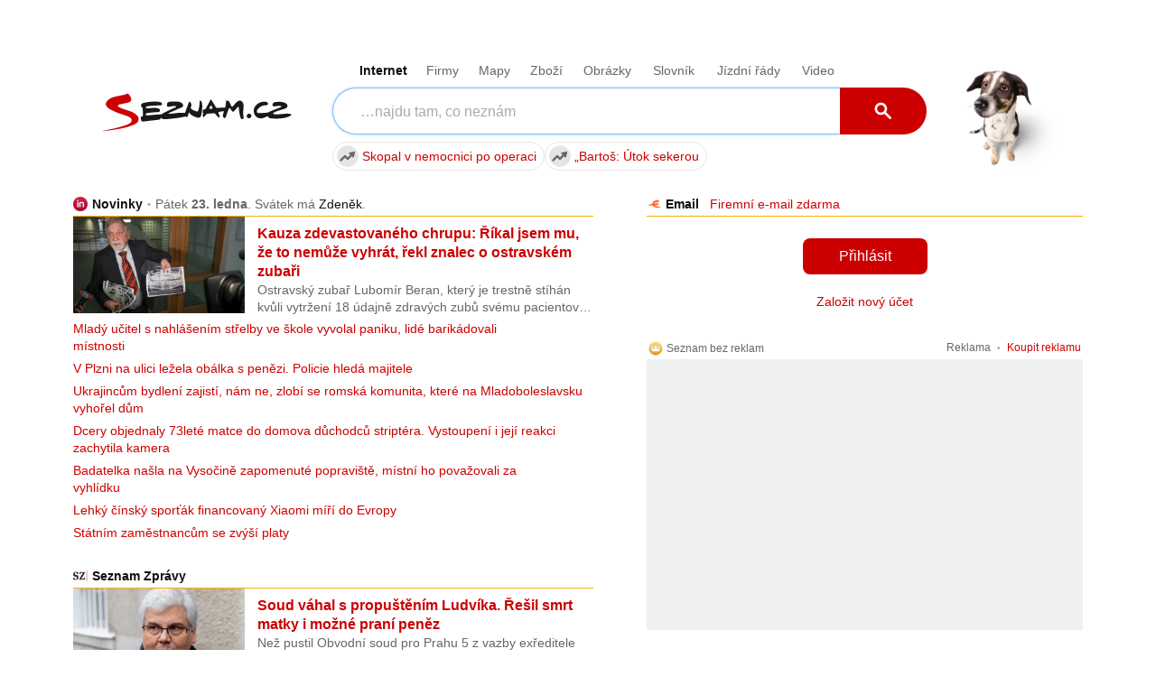

--- FILE ---
content_type: text/html
request_url: https://www.seznamka-cz.eu/sex-ona-hleda-jeho/332/
body_size: 13631
content:
<!DOCTYPE html PUBLIC "-//W3C//DTD XHTML 1.0 Transitional//EN" "http://www.w3.org/TR/xhtml1/DTD/xhtml1-transitional.dtd">
<html xmlns="http://www.w3.org/1999/xhtml">
<head>
  <title>Sex seznamka - ona hledá muže, milence</title>
  <meta name="keywords" content="erotická seznamka, hledám muže, sex, milence, ona hledá jeho" />
  <meta name="description" content="Ona hledá jeho - sex seznamka. Ženy hledající přítele, muže, milence. Diskrétní a bezpečné erotické seznámení ve vašem městě." />
  
  <meta name='author' content='www.seznamka-cz.eu / e-mail: info@seznamka-cz.eu' />
  <meta http-equiv='Content-Language' content='cs' />
  <meta http-equiv="Content-Type" content="text/html; charset=windows-1250" />
  <meta http-equiv="Control-cache" content="no-cache" />
  <meta http-equiv="Pragma" content="no-cache" />
  <meta http-equiv="Expires" content="0" />
  <meta http-equiv="Reply-to" content="info@seznamka-cz.eu" />
  <meta name="GENERATOR" content="www.seznamka-cz.eu" />
  <meta name="revisit-after" content="7 days" />
  <meta name="robots" content="all,index,follow" />
  <meta name="googlebot" content="index,follow,snippet,archive" />
  <base href='https://www.seznamka-cz.eu/sex/' />

  <link rel='canonical' href='https://www.seznamka-cz.eu/sex-ona-hleda-jeho/332/' />

  <link href="../css/styles_c.css?v=4" rel="stylesheet" type="text/css" />
  <!--[if IE 6]>
  <link href="../css/ie6.css" rel="stylesheet" type="text/css" />
  <![endif]-->
  <!--[if IE 7]>
  <link href="../css/ie7.css" rel="stylesheet" type="text/css" />
  <![endif]-->
  <script type="text/javascript" src="../js/jquery.1.6.1.js"></script>
  <script type="text/javascript" src="../js/jquery.colorbox-min.js"></script>
  <script type="text/javascript" src="../js/rules.js.php"></script>
  <script type="text/javascript" src="../js/json2.js"></script>
  <script type="text/javascript" src="../js/core.js"></script>
  
  <!-- Google Tag Manager -->
  <script>(function(w,d,s,l,i){w[l]=w[l]||[];w[l].push({'gtm.start':
  new Date().getTime(),event:'gtm.js'});var f=d.getElementsByTagName(s)[0],
  j=d.createElement(s),dl=l!='dataLayer'?'&l='+l:'';j.async=true;j.src=
  'https://www.googletagmanager.com/gtm.js?id='+i+dl;f.parentNode.insertBefore(j,f);
  })(window,document,'script','dataLayer','GTM-M95ZPWPZ');</script>
  <!-- End Google Tag Manager -->  
</head>
<body>

<!-- Google Tag Manager (noscript) -->
<noscript><iframe src="https://www.googletagmanager.com/ns.html?id=GTM-M95ZPWPZ"
height="0" width="0" style="display:none;visibility:hidden"></iframe></noscript>
<!-- End Google Tag Manager (noscript) -->

<div id='body-in'>

<div id='topBar'>
<a href='http://sex-po-telefonu.org' title='' onclick="javascript:_gaq.push(['_trackPageview', '/links/sex-po-telefonu.org/horni-lista/']);">Sex po telefonu</a> <span>|</span> <a href='http://freevideo-porno-zdarma.cz' title='' onclick="javascript:_gaq.push(['_trackPageview', '/links/freevideo-porno-zdarma.cz/horni-lista/']);">Porno zdarma z Redtube, Pornhub</a> <span>|</span> <a href='http://vibratory.net/vibratory-pro-muze/' title='' onclick="javascript:_gaq.push(['_trackPageview', '/links/vibratory.net/vibratory-pro-muze/horni-lista/']);">Vibrátory pro muže</a> <span>|</span> <a href='http://www.sexyvidea.eu/freevideo/' title='' onclick="javascript:_gaq.push(['_trackPageview', '/links/www.sexyvidea.eu/freevideo/horni-lista/']);">Freevideo, freefoto</a></div>

<div id='body-in2'>

<!-- hlavicka //-->
<div id='head'>
  <div id='logo'><a href='https://www.seznamka-cz.eu' class='homepage'>Seznamka-cz.eu - seznamka a služby pro kvalitní sex</a></div>
  <h1>Ona hledá muže, milence - Sex seznamka</h1>
  <div id='headContent'>
<div class='banner'><a onclick="javascript:_gaq.push(['_trackPageview', '/banners/sexshopp.cz/banner_head/']);" href='http://sexshopp.cz' title=''><img src='../upload/banner/2.gif' width='468' height='60' alt='' /><br />Sexshop - erotické pomůcky za skvělé ceny</a></div>  </div>
</div>

<!-- hlavní menu //-->
<div id='headMenu'>
  <a href='pridat-editovat.php' class='bold iconAdd '>Přidat inzerát</a>
  <a href='zvyhodnit-inzerat.php' >Zvýhodnit inzerát</a>
  <a href='hledam.php' >Vyhledávání</a>
  <a href='chat-amaterky.php' >Sex chat - amatérky</a>
  <a href='po-telefonu-sex.php' >Sex po telefonu</a>
  <a href='kontakt.php' >Kontakt</a>
</div>


<!-- hlavni oblast se dvema sloupci //-->
<div id='main'>

  <!-- menu //-->
  <div id='menu'>
    <div class='menu-back'>
<span class='level-1'><a href='https://www.seznamka-cz.eu/hledam-sex/'><img src='../upload/kategorie/2.png' width='24' height='24' alt='Erotická sexseznamka' align='absmiddle' /> Sex seznamka</a></span>
<span class='level-2 active'><a href='https://www.seznamka-cz.eu/sex-ona-hleda-jeho/'><span class='text'>Ona hledá jeho</span><span class='note'>(10767)</span></a></span>
<span class='level-2'><a href='https://www.seznamka-cz.eu/sex-ona-hleda-ji-lesbicky/'><span class='text'>Ona hledá ji</span><span class='note'>(1060)</span></a></span>
<span class='level-2'><a href='https://www.seznamka-cz.eu/sex-on-hleda-ji/'><span class='text'>On hledá ji</span><span class='note'>(11268)</span></a></span>
<span class='level-2'><a href='https://www.seznamka-cz.eu/sex-gay-hleda-jeho/'><span class='text'>On hledá jeho</span><span class='note'>(6251)</span></a></span>
<span class='level-2'><a href='https://www.seznamka-cz.eu/sex-bdsm-fetish-perverz/'><span class='text'>BDSM, fetish, perverz</span><span class='note'>(10624)</span></a></span>
<span class='level-2'><a href='https://www.seznamka-cz.eu/swingers-sex-party/'><span class='text'>Swingers, více než 2</span><span class='note'>(2359)</span></a></span>
<span class='level-1'><a href='https://www.seznamka-cz.eu/eroticke-sluzby/'><img src='../upload/kategorie/9.png' width='24' height='24' alt='Erotické služby, priváty, escort, sex shopy, kluby' align='absmiddle' /> Erotické služby</a></span>
<span class='level-2'><a href='https://www.seznamka-cz.eu/sex-doma-eroticky-privat/'><span class='text'>Erotické priváty</span><span class='note'>(5379)</span></a></span>
<span class='level-2'><a href='https://www.seznamka-cz.eu/sex-escort-spolecnice-spolecnici/'><span class='text'>Sex eskort</span><span class='note'>(2873)</span></a></span>
<span class='level-2'><a href='https://www.seznamka-cz.eu/night-cluby-striptyz/'><span class='text'>Night cluby, striptýz</span><span class='note'>(286)</span></a></span>
<span class='level-2'><a href='https://www.seznamka-cz.eu/sexshopy-eroticke-pomucky/'><span class='text'>Sexshopy</span><span class='note'>(85)</span></a></span>
<span class='level-2'><a href='https://www.seznamka-cz.eu/milenecky-azyl-hodinovy-hotel/'><span class='text'>Azyl pro milence</span><span class='note'>(264)</span></a></span>
<span class='level-2'><a href='https://www.seznamka-cz.eu/prace-v-erotice/'><span class='text'>Práce v erotice</span><span class='note'>(3039)</span></a></span>
      <span class='level-1'><a href='chat-amaterky.php'><img src='../img/icon-sex-chat.png' width='24' height='24' alt='Sex chat' align='absmiddle' /> Sex chat</a></span>
      <span class='level-1'><a href='po-telefonu-sex.php'><img src='../img/icon-sex-po-telefonu.png' width='24' height='24' alt='Sex po telefonu' align='absmiddle' /> Sex po telefonu</a></span>
      <span class='level-1'><a href='gay-kluci-eroticka-linka.php'><img src='../img/icon-sex-po-telefonu.png' width='24' height='24' alt='Gay sex linka' align='absmiddle' /> Gay chat</a></span>
      <span class='level-1'><a href='https://www.seznamka-cz.eu/clanky/'><img src='../img/icon-info-24.png' width='24' height='24' alt='Zajímavosti o sexu' align='absmiddle' /> Zajímavosti o sexu</a></span>
      <div class='clear'></div>

    </div>
    <div class='menu-back-end'></div>
    

<div class='markedBlock yellow profile-cell-small chat'><div class='in'>
  <div class='h3'>Tanečnice Katka</div>
  <div class='a-c'><a href='../upload/sex-chat/4_tn.jpg' target='foto' onclick='return inlinePopupCH(4);'><img src='../upload/sex-chat/4_tn.jpg' width='204;' height='153' alt='Katka 
Chat o sexu' title='Katka 
Chat o sexu' /></a></div>
  <a href='chat-amaterky.php#katka' onclick='return inlinePopupCH(4);' class='more'>Chci s ní pokecat</a>
  <div class='h4'>Něco o mně</div>
  <ul><li><span class='em'>Věk:</span> 21</li><li><span class='em'>Váha:</span> 57 kg</li><li><span class='em'>Co mám ráda:</span> zkušené muže, vždy mám při sobě můj oblíbený vibrátor</li><li><span class='em'>Co nemám ráda:</span> stydlivky</li></ul>
  </div><div class='markedBlockEnd yellow'></div>
</div>

<div class='space'></div><div class='menu-submenu'>Čuňačinky od Moniky</div>
<style>
.monika-box { display:block;width:100%;height:240px;background:url(../img/monika.jpg) no-repeat right bottom;text-decoration:none !important;padding-left:20px;box-sizing:border-box; }
.monika-box .title { text-align:left;font-size:17px;color:#333;text-decoration:none !important;padding-top:5px;display:block; }
.monika-box .cta { display: block; margin:95px 10px 0 10px; padding:5px 0 8px 0; background: rgba(0, 183, 255, 0.9); color:#fff; border:1px solid #6ed4ff; cursor:pointer; font-size:18px; font-weight: bold; text-align: center;border-radius:7px;
  /* Webkit for Chrome and Safari */
  -webkit-transform: scale(1, 1); // This is the scale for the normal size of the image.
  -webkit-transition-duration: 500ms;
  -webkit-transition-timing-function: ease-out;
 
  /* Webkit for Mozila Firefox */
  -moz-transform: scale(1, 1);
  -moz-transition-duration: 500ms;
  -moz-transition-timing-function: ease-out;
 
  /* Webkit for IE( Version: 11, 10 ) */
  -ms-transform: scale(1, 1);
  -ms-transition-duration: 500ms;
  -ms-transition-timing-function: ease-out; 
}  
.monika-box:hover .cta { background: rgba(30, 200, 255, 0.9);
  /* Webkit for Chrome and Safari */
  -webkit-transform: scale(1.1, 1.1); // This is the enlarged size scale of the image.
  -webkit-transition-duration: 500ms;
  -webkit-transition-timing-function: ease-out;
 
  /* Webkit for Mozila Firefox */
  -moz-transform: scale(1.1, 1.1);
  -moz-transition-duration: 500ms;
  -moz-transition-timing-function: ease-out;
 
  /* Webkit for IE( Version: 11, 10 ) */
  -ms-transform: scale(1.10, 1.10);
  -ms-transition-duration: 500ms;
  -ms-transition-timing-function: ease-out;
}
</style>
<a href='https://sexshopp.cz/newslettery/' class='monika-box'><span class='title'>Budu ti posílat tipy a<br /><b>triky pro super sex</b><br />na tvůj mail.</span><span class='cta'>Klikni a přihlaš se!</span></span></a>

<div class='separator-top'></div><div class='space'></div><div class='menu-submenu'>Naši partneři</div><div class='in'><div class='a-c'></div><div class='h4'><a href='https://jenporno.cz/category/ceske-porno/' onclick="javascript:_gaq.push(['_trackPageview', '/links/https:/jenporno.cz/category/ceske-porno/leve-menu/']);" >České porno freevideo</a></div><p>České porno patři nejoblíbenější na celém světě, tak pojď se na něj podívat!</p>
<div class='h4'><a href='https://www.chillisalon.cz' onclick="javascript:_gaq.push(['_trackPageview', '/links/https:/www.chillisalon.cz/leve-menu/']);" >Erotické masáže Praha</a></div><p>Chilli Salon - masáže s kapkou peprnosti</p>
<div class='h4'><a href='https://spankingovaseznamka.wordpress.com' onclick="javascript:_gaq.push(['_trackPageview', '/links/https:/spankingovaseznamka.wordpress.com/leve-menu/']);" >Spankingová seznamka</a></div><p>Seznamka pro lidi, kteří z jakéhokoli důvodu chtějí dávat nebo dostat výprask.</p>
<div class='h4'><a href='https://pvideo.cz' onclick="javascript:_gaq.push(['_trackPageview', '/links/https:/pvideo.cz/leve-menu/']);" >Porno zdarma</a></div><p>Freevideo a kvalitní dlouhá porno videa ke zhlédnutí zdarma.</p>
<div class='h4'><a href='https://toperotickemasaze.cz/' onclick="javascript:_gaq.push(['_trackPageview', '/links/https:/toperotickemasaze.cz/leve-menu/']);" >Erotické masáže</a></div><p>Tantrické a erotické masáže v Ostravě, Brno, Hradec Králové, České Budějovice a Zlín - diskrétně a v maximální kvalitě!</p>
<div class='h4'><a href='https://www.emanuela.cz' onclick="javascript:_gaq.push(['_trackPageview', '/links/https:/www.emanuela.cz/leve-menu/']);" >Sexshop Emanuela</a></div><p></p>
<div class='h4'><a href='http://www.erotickepovidky.cz' onclick="javascript:_gaq.push(['_trackPageview', '/links/www.erotickepovidky.cz/leve-menu/']);" >Erotické povídky</a></div><p></p>
<div class='a-c'><br /><a href='https://sexchat21.com?utm_source=sezczeu&utm_medium=leve-menu&utm_campaign=ls21-49' onclick="javascript:_gaq.push(['_trackPageview', '/links/https:/sexchat21.com?utm_source=sezczeu&utm_medium=leve-menu&utm_campaign=ls21-49/']);"><img src='../img/sets/B-49.jpg' width='125' height='240' alt='Dospělý Webcam Chat, Živé Sex Cams 18+' style='border-radius: 6px; zoom: 1.2; border: 1px solid #ddd; box-shadow: 2px 2px 0 #eee;' /></a></div><br />
</div><div class='clear'></div><div class='separator'></div>
  </div>

  <!-- obsah stránky //-->
  <div id='content'>
<div class='nav'><a href='https://www.seznamka-cz.eu'>Hlavní strana</a> &gt; <a href='https://www.seznamka-cz.eu/hledam-sex/'>Sex seznamka</a> &gt; Ona hledá jeho</div><h2>Sex seznamka<span class='quiet'> &gt; </span>Ona hledá jeho</h2><div class='markedBlock'><ul class='categs first'><li><a href='https://www.seznamka-cz.eu/sex-ona-hleda-jeho/mesto/brno/' >Brno</a> <span class='note'>(2145)</span></li><li><a href='https://www.seznamka-cz.eu/sex-ona-hleda-jeho/mesto/ceske-budejovice/' >ceske  budejovice</a> <span class='note'>(85)</span></li><li><a href='https://www.seznamka-cz.eu/sex-ona-hleda-jeho/mesto/hradec-kralove/' >Hradec Králové</a> <span class='note'>(95)</span></li></ul><ul class='categs'><li><a href='https://www.seznamka-cz.eu/sex-ona-hleda-jeho/mesto/melnik/' >Melnik</a> <span class='note'>(10)</span></li><li><a href='https://www.seznamka-cz.eu/sex-ona-hleda-jeho/mesto/pardubice/' >Pardubice</a> <span class='note'>(66)</span></li><li><a href='https://www.seznamka-cz.eu/sex-ona-hleda-jeho/mesto/plzen/' >PLZEN</a> <span class='note'>(280)</span></li></ul><ul class='categs'><li><a href='https://www.seznamka-cz.eu/sex-ona-hleda-jeho/mesto/praha/' >Praha</a> <span class='note'>(636)</span></li><li><a href='https://www.seznamka-cz.eu/sex-ona-hleda-jeho/mesto/praha-2/' >Praha 2</a> <span class='note'>(29)</span></li><li><a href='https://www.seznamka-cz.eu/sex-ona-hleda-jeho/mesto/praha-9-prosek/' >Praha 9 - Prosek</a> <span class='note'>(14)</span></li></ul><ul class='categs'><li><a href='https://www.seznamka-cz.eu/sex-ona-hleda-jeho/mesto/strakonice/' >Strakonice</a> <span class='note'>(7)</span></li><li><a href='https://www.seznamka-cz.eu/sex-ona-hleda-jeho/mesto/znojmo/' >Znojmo</a> <span class='note'>(35)</span></li><li><a href='sex-ve-meste.php?id=3' class='bold'>Další města...</a></li></ul><div class='markedBlockEnd'></div></div><br /><div class='paging'><a href="https://www.seznamka-cz.eu/sex-ona-hleda-jeho/331/"><span class='spacing0'><span class='textArrow'>&lt;&mdash;</span> předchozí</span></a>&nbsp;<a href="https://www.seznamka-cz.eu/sex-ona-hleda-jeho/">1</a>&nbsp;<span class='paging-separator'>...</span>&nbsp;<a href="https://www.seznamka-cz.eu/sex-ona-hleda-jeho/329/">329</a>&nbsp;<a href="https://www.seznamka-cz.eu/sex-ona-hleda-jeho/330/">330</a>&nbsp;<a href="https://www.seznamka-cz.eu/sex-ona-hleda-jeho/331/">331</a>&nbsp;<strong>332</strong>&nbsp;<a href="https://www.seznamka-cz.eu/sex-ona-hleda-jeho/333/">333</a>&nbsp;<span class='paging-separator'>...</span>&nbsp;<a href="https://www.seznamka-cz.eu/sex-ona-hleda-jeho/359/">359</a>&nbsp;<a href="https://www.seznamka-cz.eu/sex-ona-hleda-jeho/333/"><span class='spacing0'>další <span class='textArrow'>&mdash;&gt;</span></span></a></div><div class='separator'></div>

<table class='product'>
  <tr>
    <td class='photo'><a href='../show.php?id=upload/seznamka/36831.jpg&amp;width=174&amp;height=150' title='Sex seznamka, Ona hledá jeho - AKCE jako Brno-1000hodinka s náma oběma!u nás., 24 let, Brno' target='foto' onclick='javascript:return showImage(this.href, 174, 150)' ><img src='../upload/seznamka/36831_tn.jpg' width='90' height='78' alt='Sex seznamka, Ona hledá jeho - AKCE jako Brno-1000hodinka s náma oběma!u nás., 24 let, Brno' /></a></td>    <td class='text photoShortText'>
      <span class='right-note'>3. 9. 2014</span>
      <h4><a href='https://www.seznamka-cz.eu/sex-ona-hleda-jeho/brno/akce-jako-brno-1000hodinka-s-nama-obema-u-nas-36831/'><span class='text'>AKCE jako Brno-1000hodinka s náma oběma!u nás.</span><span class='note'> - 24 let, Brno</span> <img src='https://www.seznamka-cz.eu/img/sex-zena-15.png' width='15' height='15' alt='Žena' align='absmiddle' /></a></h4>
      <p>BRNO-1000hodinka s náma oběma akce je jen na nás dvě,štíhlá přírodní blondýnka 24 letá,60kg,170cm,prsíčka č.2,a baculka brunetka 37 letá,75kg,165cm,prsíčka č.3,orálek bez ne do konce,klasika a baculka dělá klasiku i pánský anál vibrátorem,připínák,foot,masáž prostaty,možný i piss.NEBEREME ŽÁDNÉ PŘÍPLATKY!a nejsme privát.jsme přímo z Brna nedaleko centra. &nbsp;<a href='https://www.seznamka-cz.eu/sex-ona-hleda-jeho/brno/akce-jako-brno-1000hodinka-s-nama-obema-u-nas-36831/'>Seznámit se...</a></p>
          </td>
  </tr>
  <tr><td colspan='2' class='separator'></td></tr></table>




<table class='product'>
  <tr>
    <td class='photo'><a href='../show.php?id=upload/seznamka/36830.jpg&amp;width=167&amp;height=226' title='Sex seznamka, Ona hledá jeho - Zažij změnu - zavolej, 46 let, Brno - město' target='foto' onclick='javascript:return showImage(this.href, 167, 226)' ><img src='../upload/seznamka/36830_tn.jpg' width='67' height='90' alt='Sex seznamka, Ona hledá jeho - Zažij změnu - zavolej, 46 let, Brno - město' /></a></td>    <td class='text photoShortText'>
      <span class='right-note'>26. 9. 2014</span>
      <h4><a href='https://www.seznamka-cz.eu/sex-ona-hleda-jeho/brno-mesto/zazij-zmenu-zavolej-36830/'><span class='text'>Zažij změnu - zavolej</span><span class='note'> - 46 let, Brno - město</span> <img src='https://www.seznamka-cz.eu/img/sex-zena-15.png' width='15' height='15' alt='Žena' align='absmiddle' /></a></h4>
      <p>Zralá,mazlivá žena 46/177 tě zve k sobě do pelíšku na příjemné erotické hrátky.U mě najdeš něhu,vášeň i milou společnost.Službičky dohodou..fantazii se meze nekladou.Zavolej...jsem tu pro tebe.Tel. 732 119 878 &nbsp;<a href='https://www.seznamka-cz.eu/sex-ona-hleda-jeho/brno-mesto/zazij-zmenu-zavolej-36830/'>Seznámit se...</a></p>
          </td>
  </tr>
  <tr><td colspan='2' class='separator'></td></tr></table>




<table class='product'>
  <tr>
    <td class='photo'><a href='../show.php?id=upload/seznamka/36829.jpg&amp;width=200&amp;height=250' title='Sex seznamka, Ona hledá jeho - MOKRÁ KUNDA PRO TEBE ..., 28 let, celá čr' target='foto' onclick='javascript:return showImage(this.href, 200, 250)' ><img src='../upload/seznamka/36829_tn.jpg' width='72' height='90' alt='Sex seznamka, Ona hledá jeho - MOKRÁ KUNDA PRO TEBE ..., 28 let, celá čr' /></a></td>    <td class='text photoShortText'>
      <span class='right-note'>3. 9. 2014</span>
      <h4><a href='https://www.seznamka-cz.eu/sex-ona-hleda-jeho/cela-cr/mokra-kunda-pro-tebe--36829/'><span class='text'>MOKRÁ KUNDA PRO TEBE ...</span><span class='note'> - 28 let, celá čr</span> <img src='https://www.seznamka-cz.eu/img/sex-zena-15.png' width='15' height='15' alt='Žena' align='absmiddle' /></a></h4>
      <p>Prožiješ super sex jen na 909 555 555, zadej kód 842 Jsem sama doma a mám velkou chuť si hrát s kundičkou a pomalu zajíždím pod kalhotky. Je pěkně rozpálená a vzrušená. Prstem jezdím po štěrbince, která se pomalu otvírá a prst klouže po šťávičce. Zavolej mi, dám ti poslechnout jak krásně mlaská a tebe chci taky slyšet , to mě vzrušuje mnohem vic. 55 Kč/min s DPH pro starší 18 let Čekám na tebe. &nbsp;<a href='https://www.seznamka-cz.eu/sex-ona-hleda-jeho/cela-cr/mokra-kunda-pro-tebe--36829/'>Seznámit se...</a></p>
          </td>
  </tr>
  </table>


<div class='clearL'></div><br /><div class='a-c'><br /><a href='https://info.yoo.cz/bdsm-tipy/?source=sezczeu' rel='nofollow' onclick="javascript:_gaq.push(['_trackPageview', '/links/https:/info.yoo.cz/bdsm-tipy/?source=sezczeu/']);"><img src='../img/bdsm-lp.png' width='640' height='350' alt='BDSM tipy do Vašeho e-mailu' rel='nofollow' style='border-radius:8px;overflow:hidden;max-width:100%;height:auto;' /></a></div><br /><br />

<table class='product'>
  <tr>
    <td class='photo'><a href='../show.php?id=upload/seznamka/36826.jpg&amp;width=224&amp;height=348' title='Sex seznamka, Ona hledá jeho - BRNO-jsem plnoštíhlá brunetka,uspokojím tě i víckrát dle tvé chuti,orálek bez ne do konce,klasika,69,piss,pánský anál vibrátorem nebo připínákem,citlivá masáž prostaty,foot,byt mám kousek z centra,nejsem privát!na věku nesejde!500/30min,1000hodinka bez př' target='foto' onclick='javascript:return showImage(this.href, 224, 348)' ><img src='../upload/seznamka/36826_tn.jpg' width='58' height='90' alt='Sex seznamka, Ona hledá jeho - BRNO-jsem plnoštíhlá brunetka,uspokojím tě i víckrát dle tvé chuti,orálek bez ne do konce,klasika,69,piss,pánský anál vibrátorem nebo připínákem,citlivá masáž prostaty,foot,byt mám kousek z centra,nejsem privát!na věku nesejde!500/30min,1000hodinka bez př' /></a></td>    <td class='text photoShortText'>
      <span class='right-note'>3. 9. 2014</span>
      <h4><a href='https://www.seznamka-cz.eu/sex-ona-hleda-jeho/brno/[base64]/'><span class='text'>BRNO-jsem plnoštíhlá brunetka,uspokojím tě i víckrát dle tvé chuti,orálek bez ne do konce,klasika,69,piss,pánský anál vibrátorem nebo připínákem,citlivá masáž prostaty,foot,byt mám kousek z centra,nejsem privát!na věku nesejde!500/30min,1000hodinka bez př</span> <img src='https://www.seznamka-cz.eu/img/sex-zena-15.png' width='15' height='15' alt='Žena' align='absmiddle' /></a></h4>
      <p>BRNO-jsem plnoštíhlá brunetka,uspokojím tě i víckrát dle tvé chuti,orálek bez ne do konce,klasika,69,piss,pánský anál vibrátorem nebo připínákem,citlivá masáž prostaty,foot,byt mám kousek z centra,nejsem privát!na věku nesejde!500/30min,1000hodinka bez příplatů.Pohoda:kafčo,pokec,sprcha,sexík.velmi diskrétně! &nbsp;<a href='https://www.seznamka-cz.eu/sex-ona-hleda-jeho/brno/[base64]/'>Seznámit se...</a></p>
          </td>
  </tr>
  <tr><td colspan='2' class='separator'></td></tr></table>




<table class='product'>
  <tr>
        <td class='text noPhotoShortText'>
      <span class='right-note'>2. 9. 2014</span>
      <h4><a href='https://www.seznamka-cz.eu/sex-ona-hleda-jeho/meratovice-okoli-km/chces-me-36821/'><span class='text'>chceš mě</span><span class='note'> - 24 let, meratovice okoli 30km</span> <img src='https://www.seznamka-cz.eu/img/sex-muz-15.png' width='15' height='15' alt='Muž' align='absmiddle' /></a></h4>
      <p>naka holka ktera bi to chtěla pořadně dobře a hesky udělat mit krasnej zažitek ze sexu ozvy se 607110236 &nbsp;<a href='https://www.seznamka-cz.eu/sex-ona-hleda-jeho/meratovice-okoli-km/chces-me-36821/'>Seznámit se...</a></p>
          </td>
  </tr>
  <tr><td  class='separator'></td></tr></table>




<table class='product'>
  <tr>
    <td class='photo'><a href='../show.php?id=upload/seznamka/36820.jpg&amp;width=384&amp;height=288' title='Sex seznamka, Ona hledá jeho - Ahoj Brno baculka 36 prsa č.3 a bi tlouštík 36 s menším ale hezkým M,zveme tě za odměnu na společný sex,orálek bez ne do konce,klasika,69.piss.jsme pohodáři nedaleko centra.na věku nesejde.začnem a přidej se.jsme maximálně diskrétní a pohodový., 36 let, B' target='foto' onclick='javascript:return showImage(this.href, 384, 288)' ><img src='../upload/seznamka/36820_tn.jpg' width='90' height='68' alt='Sex seznamka, Ona hledá jeho - Ahoj Brno baculka 36 prsa č.3 a bi tlouštík 36 s menším ale hezkým M,zveme tě za odměnu na společný sex,orálek bez ne do konce,klasika,69.piss.jsme pohodáři nedaleko centra.na věku nesejde.začnem a přidej se.jsme maximálně diskrétní a pohodový., 36 let, B' /></a></td>    <td class='text photoShortText'>
      <span class='right-note'>2. 9. 2014</span>
      <h4><a href='https://www.seznamka-cz.eu/sex-ona-hleda-jeho/brno/[base64]/'><span class='text'>Ahoj Brno baculka 36 prsa č.3 a bi tlouštík 36 s menším ale hezkým M,zveme tě za odměnu na společný sex,orálek bez ne do konce,klasika,69.piss.jsme pohodáři nedaleko centra.na věku nesejde.začnem a přidej se.jsme maximálně diskrétní a pohodový.</span><span class='note'> - 36 let, Brno</span> <img src='https://www.seznamka-cz.eu/img/sex-zena-15.png' width='15' height='15' alt='Žena' align='absmiddle' /></a></h4>
      <p>Ahoj Brno baculka 36 prsa č.3 a bi tlouštík 36 s menším ale hezkým M,zveme tě za odměnu na společný sex,orálek bez ne do konce,klasika,69.piss.jsme pohodáři nedaleko centra.na věku nesejde.začnem a přidej se.jsme maximálně diskrétní a pohodový. &nbsp;<a href='https://www.seznamka-cz.eu/sex-ona-hleda-jeho/brno/[base64]/'>Seznámit se...</a></p>
          </td>
  </tr>
  <tr><td colspan='2' class='separator'></td></tr></table>




<table class='product'>
  <tr>
    <td class='photo'><a href='../show.php?id=upload/seznamka/36819.jpg&amp;width=721&amp;height=476' title='Sex seznamka, Ona hledá jeho - UŽ NEČEKEJ A VOLEJ ;-), 28 let, celá čr' target='foto' onclick='javascript:return showImage(this.href, 721, 476)' ><img src='../upload/seznamka/36819_tn.jpg' width='90' height='59' alt='Sex seznamka, Ona hledá jeho - UŽ NEČEKEJ A VOLEJ ;-), 28 let, celá čr' /></a></td>    <td class='text photoShortText'>
      <span class='right-note'>2. 9. 2014</span>
      <h4><a href='https://www.seznamka-cz.eu/sex-ona-hleda-jeho/cela-cr/uz-necekej-a-volej--36819/'><span class='text'>UŽ NEČEKEJ A VOLEJ ;-)</span><span class='note'> - 28 let, celá čr</span> <img src='https://www.seznamka-cz.eu/img/sex-zena-15.png' width='15' height='15' alt='Žena' align='absmiddle' /></a></h4>
      <p>Na 909 555 555, zadej kód 842 určitě se ti to bude líbit. Přijdeš domů a tam není nikdo, s kým by sis mohl povídat, hladit se, mazlit a milovat se? Ráno vstáváš zase sám ? <br />Jsem příjemná kočička, která má ráda všechno a všechno ti dopřeje. Splním ti každé tajné přání. 55 Kč/min s DPH pro starší 18 let Čekám na tebe doma, nezapomeň ;-) &nbsp;<a href='https://www.seznamka-cz.eu/sex-ona-hleda-jeho/cela-cr/uz-necekej-a-volej--36819/'>Seznámit se...</a></p>
          </td>
  </tr>
  <tr><td colspan='2' class='separator'></td></tr></table>




<table class='product'>
  <tr>
    <td class='photo'><a href='../show.php?id=upload/seznamka/36815.jpg&amp;width=400&amp;height=600' title='Sex seznamka, Ona hledá jeho - Isabelka 22 let, 22 let, Brno' target='foto' onclick='javascript:return showImage(this.href, 400, 600)' ><img src='../upload/seznamka/36815_tn.jpg' width='60' height='90' alt='Sex seznamka, Ona hledá jeho - Isabelka 22 let, 22 let, Brno' /></a></td>    <td class='text photoShortText'>
      <span class='right-note'>2. 9. 2014</span>
      <h4><a href='https://www.seznamka-cz.eu/sex-ona-hleda-jeho/brno/isabelka-22-let-36815/'><span class='text'>Isabelka 22 let</span><span class='note'> - 22 let, Brno</span> <img src='https://www.seznamka-cz.eu/img/sex-zena-15.png' width='15' height='15' alt='Žena' align='absmiddle' /></a></h4>
      <p> Uhrančivý pohled čarodějky Isabelky 22 let Tě zkrotí a učaruje tak, že nebudeš chtít odejít. Krásně a divoce si užijeme sexu. Dále skoro vše kromě dámského análu. Zavolej a domluvíme se. Brno - Líšeń &nbsp;<a href='https://www.seznamka-cz.eu/sex-ona-hleda-jeho/brno/isabelka-22-let-36815/'>Seznámit se...</a></p>
          </td>
  </tr>
  <tr><td colspan='2' class='separator'></td></tr></table>




<table class='product'>
  <tr>
    <td class='photo'><a href='../show.php?id=upload/seznamka/36812.jpg&amp;width=205&amp;height=154' title='Sex seznamka, Ona hledá jeho - Plnoštíhlá Tína nabízím er.masáže v Brně.400/30min.BRNO!, 37 let, Brno' target='foto' onclick='javascript:return showImage(this.href, 205, 154)' ><img src='../upload/seznamka/36812_tn.jpg' width='90' height='68' alt='Sex seznamka, Ona hledá jeho - Plnoštíhlá Tína nabízím er.masáže v Brně.400/30min.BRNO!, 37 let, Brno' /></a></td>    <td class='text photoShortText'>
      <span class='right-note'>2. 9. 2014</span>
      <h4><a href='https://www.seznamka-cz.eu/sex-ona-hleda-jeho/brno/plnostihla-tina-nabizim-ermasaze-v-brne40030minbrno--36812/'><span class='text'>Plnoštíhlá Tína nabízím er.masáže v Brně.400/30min.BRNO!</span><span class='note'> - 37 let, Brno</span> <img src='https://www.seznamka-cz.eu/img/sex-zena-15.png' width='15' height='15' alt='Žena' align='absmiddle' /></a></h4>
      <p>BRNO-Ahoj jsem sympatická plnoštíhlá brunetka Tína 37letá prsíčka č.3 a nabízím ti relax,er.masáže s pokouřením a ručním zakončením.střik na tělo nebo prsa,nebo foot-dráždění tvého penisu nožkama,pánský anál vibrátorem.to je za 400/30min,800/hodinka.MASÁŽ PROSTATY NEBO STRAP-ON.připínákem.nejsem privát.na věku nesejde! &nbsp;<a href='https://www.seznamka-cz.eu/sex-ona-hleda-jeho/brno/plnostihla-tina-nabizim-ermasaze-v-brne40030minbrno--36812/'>Seznámit se...</a></p>
          </td>
  </tr>
  <tr><td colspan='2' class='separator'></td></tr></table>




<table class='product'>
  <tr>
    <td class='photo'><a href='../show.php?id=upload/seznamka/36811.jpg&amp;width=250&amp;height=321' title='Sex seznamka, Ona hledá jeho - TVOJE NADRŽENÁ KURVIČKA, 28 let, celá čr' target='foto' onclick='javascript:return showImage(this.href, 250, 321)' ><img src='../upload/seznamka/36811_tn.jpg' width='70' height='90' alt='Sex seznamka, Ona hledá jeho - TVOJE NADRŽENÁ KURVIČKA, 28 let, celá čr' /></a></td>    <td class='text photoShortText'>
      <span class='right-note'>2. 9. 2014</span>
      <h4><a href='https://www.seznamka-cz.eu/sex-ona-hleda-jeho/cela-cr/tvoje-nadrzena-kurvicka-36811/'><span class='text'>TVOJE NADRŽENÁ KURVIČKA</span><span class='note'> - 28 let, celá čr</span> <img src='https://www.seznamka-cz.eu/img/sex-zena-15.png' width='15' height='15' alt='Žena' align='absmiddle' /></a></h4>
      <p>Zavolej mi na 909 555 555, zadej kód 842 Jsem pořádně nadržená a chci ti předvést jak si umím projíždět kundu, aby jsi slyšel jak mlaská. Taky už chci tvýho čuráka do pusy. Pevně tě stisknu v puse a saju ho. Odtud mi jen tak neutečeš, jedině do mojí kundy nebo zadečku, dokud mi je nevystříkáš. Taky tě chci slyšet jak si ho honíš... Volej kdykoliv. 55 Kč/min s DPH pro starší 18 let &nbsp;<a href='https://www.seznamka-cz.eu/sex-ona-hleda-jeho/cela-cr/tvoje-nadrzena-kurvicka-36811/'>Seznámit se...</a></p>
          </td>
  </tr>
  </table>


<div class='clearL'></div><br />
<div class='clear'></div><br />
<div class='slider-banner'>
  <div class='legend'><a href='https://sexshopp.cz/analni-sex/' title='Anální kolíky, dilda, vibrátory' target='_blank'>Vše pro anální sex, dilda</a></div>
  <div class='legend-note-right'><a href='https://sexshopp.cz/eroticke-pomucky/' title='zobraz jiné zboží' target='_blank'>ukaž další zboží &raquo;</a></div>
  <iframe src='https://sexshopp.cz/ext/recenze.php?r=16&amp;campaignS=szcz&amp;campaignM=banner&amp;utm_campaign=slider-reviews&amp;c=https%3A%2F%2Fsexshopp.cz%2Fext%2Fcss%2FbannerSezCzSlider.css' scrolling='no' align='middle' frameborder='0' style='background:none;height:280px;width:100%;overflow:hidden;border:0;' name='shopp'></iframe>
</div><br />

<table class='product'>
  <tr>
    <td class='photo'><a href='../show.php?id=upload/seznamka/36810.jpg&amp;width=366&amp;height=600' title='Sex seznamka, Ona hledá jeho - MADAM MISCHEL BRNO, BRNO-město' target='foto' onclick='javascript:return showImage(this.href, 366, 600)' ><img src='../upload/seznamka/36810_tn.jpg' width='55' height='90' alt='Sex seznamka, Ona hledá jeho - MADAM MISCHEL BRNO, BRNO-město' /></a></td>    <td class='text photoShortText'>
      <span class='right-note'>2. 9. 2014</span>
      <h4><a href='https://www.seznamka-cz.eu/sex-ona-hleda-jeho/brno-mesto/madam-mischel-brno-36810/'><span class='text'>MADAM MISCHEL BRNO</span><span class='note'> - BRNO-město</span> <img src='https://www.seznamka-cz.eu/img/sex-zena-15.png' width='15' height='15' alt='Žena' align='absmiddle' /></a></h4>
      <p>Zdravím všechny příznivce netradičních praktik---SUB,TV,MASOCHISTY,PERVERZNĚ ZALOŽENÉ a zvu je tímto na reálné lekce u mne v soukromí. **** KLASIKU NENABÍZÍM! * * *ELEKTRO,CBT,POT,SPITTING,BONDAGE,BALLBUSTING,CLINIC,FETISH,smyslová deprivace,strap-on,analfist,trampling,facesitting,piss,spank,feminizace,vosk,mumifikace,mučení lechtáním,nadávky,jehly,malemaid,masáž prostaty,penisu,oddalování orgasmu a jiné praktiky z BDSM po domluvě.Na SMS nereaguji.VÍCE INFO NA MÉM PROFILU......Září po-pá-9-16h... &nbsp;<a href='https://www.seznamka-cz.eu/sex-ona-hleda-jeho/brno-mesto/madam-mischel-brno-36810/'>Seznámit se...</a></p>
          </td>
  </tr>
  <tr><td colspan='2' class='separator'></td></tr></table>




<table class='product'>
  <tr>
    <td class='photo'><a href='../show.php?id=upload/seznamka/36809.jpg&amp;width=700&amp;height=418' title='Sex seznamka, Ona hledá jeho - STÁLE MOKRÁ..., 48 let, Brno' target='foto' onclick='javascript:return showImage(this.href, 700, 418)' ><img src='../upload/seznamka/36809_tn.jpg' width='90' height='54' alt='Sex seznamka, Ona hledá jeho - STÁLE MOKRÁ..., 48 let, Brno' /></a></td>    <td class='text photoShortText'>
      <span class='right-note'>20. 4. 2017</span>
      <h4><a href='https://www.seznamka-cz.eu/sex-ona-hleda-jeho/brno/stale-mokra-36809/'><span class='text'>STÁLE MOKRÁ...</span><span class='note'> - 48 let, Brno</span> <img src='https://www.seznamka-cz.eu/img/sex-zena-15.png' width='15' height='15' alt='Žena' align='absmiddle' /></a></h4>
      <p>Stav se na erotický relax a příjemnou brunetkou plnějších tvarů 48/178/3.Líbání,masážky,orálek,fisst,klasika,squirt.Diskrétní prostředí,dobré parkování,pohoda.Tel.736277398 &nbsp;<a href='https://www.seznamka-cz.eu/sex-ona-hleda-jeho/brno/stale-mokra-36809/'>Seznámit se...</a></p>
          </td>
  </tr>
  <tr><td colspan='2' class='separator'></td></tr></table>




<table class='product'>
  <tr>
    <td class='photo'><a href='../show.php?id=upload/seznamka/36806.jpg&amp;width=278&amp;height=210' title='Sex seznamka, Ona hledá jeho - DVĚ NADRŽENÉ KURVIČKY.., 25 let, cela čr' target='foto' onclick='javascript:return showImage(this.href, 278, 210)' ><img src='../upload/seznamka/36806_tn.jpg' width='90' height='68' alt='Sex seznamka, Ona hledá jeho - DVĚ NADRŽENÉ KURVIČKY.., 25 let, cela čr' /></a></td>    <td class='text photoShortText'>
      <span class='right-note'>2. 9. 2014</span>
      <h4><a href='https://www.seznamka-cz.eu/sex-ona-hleda-jeho/cela-cr/dve-nadrzene-kurvicky-36806/'><span class='text'>DVĚ NADRŽENÉ KURVIČKY..</span><span class='note'> - 25 let, cela čr</span></a></h4>
      <p><span>Dve nadrzeny kurvicky hledaji chlapa do trojky na poradny sukani a lizani direk.Jsme hodne nadrzeny tak nas nenech cekat a pridej se k nam.Tel-909 555 555 a zadej kód 842. zavolej a na vsem se domluvime,tesime se na tve zavolani.(55 Kč/min.vc.dph.+18)</span>  &nbsp;<a href='https://www.seznamka-cz.eu/sex-ona-hleda-jeho/cela-cr/dve-nadrzene-kurvicky-36806/'>Seznámit se...</a></p>
          </td>
  </tr>
  <tr><td colspan='2' class='separator'></td></tr></table>




<table class='product'>
  <tr>
    <td class='photo'><a href='../show.php?id=upload/seznamka/36804.jpg&amp;width=309&amp;height=600' title='Sex seznamka, Ona hledá jeho - MADAM MISCHEL BRNO-BDSM,CLINIC,FETISH,ELEKTRO...aj, BRNO-město' target='foto' onclick='javascript:return showImage(this.href, 309, 600)' ><img src='../upload/seznamka/36804_tn.jpg' width='46' height='90' alt='Sex seznamka, Ona hledá jeho - MADAM MISCHEL BRNO-BDSM,CLINIC,FETISH,ELEKTRO...aj, BRNO-město' /></a></td>    <td class='text photoShortText'>
      <span class='right-note'>1. 9. 2014</span>
      <h4><a href='https://www.seznamka-cz.eu/sex-ona-hleda-jeho/brno-mesto/madam-mischel-brno-bdsm-clinic-fetish-elektroaj-36804/'><span class='text'>MADAM MISCHEL BRNO-BDSM,CLINIC,FETISH,ELEKTRO...aj</span><span class='note'> - BRNO-město</span> <img src='https://www.seznamka-cz.eu/img/sex-zena-15.png' width='15' height='15' alt='Žena' align='absmiddle' /></a></h4>
      <p>Zdravím všechny příznivce netradičních praktik---SUB,TV,MASOCHISTY,PERVERZNĚ ZALOŽENÉ a zvu je tímto na reálné lekce u mne v soukromí. **** KLASIKU NENABÍZÍM! * * *ELEKTRO,CBT,POT,SPITTING,BONDAGE,BALLBUSTING,CLINIC,FETISH,smyslová deprivace,strap-on,analfist,trampling,facesitting,piss,spank,feminizace,vosk,mumifikace,mučení lechtáním,nadávky,jehly,malemaid,masáž prostaty,penisu,oddalování orgasmu a jiné praktiky z BDSM po domluvě.Na SMS nereaguji.VÍCE INFO NA MÉM PROFILU......Září po-pá-9-16h. &nbsp;<a href='https://www.seznamka-cz.eu/sex-ona-hleda-jeho/brno-mesto/madam-mischel-brno-bdsm-clinic-fetish-elektroaj-36804/'>Seznámit se...</a></p>
          </td>
  </tr>
  <tr><td colspan='2' class='separator'></td></tr></table>




<table class='product'>
  <tr>
    <td class='photo'><a href='../show.php?id=upload/seznamka/36797.jpg&amp;width=459&amp;height=600' title='Sex seznamka, Ona hledá jeho - RÁD BYS MI NAPLNIL PUSINKU ? VYSTŘÍKEJ MI JI ..., 28 let, celá čr' target='foto' onclick='javascript:return showImage(this.href, 459, 600)' ><img src='../upload/seznamka/36797_tn.jpg' width='69' height='90' alt='Sex seznamka, Ona hledá jeho - RÁD BYS MI NAPLNIL PUSINKU ? VYSTŘÍKEJ MI JI ..., 28 let, celá čr' /></a></td>    <td class='text photoShortText'>
      <span class='right-note'>1. 9. 2014</span>
      <h4><a href='https://www.seznamka-cz.eu/sex-ona-hleda-jeho/cela-cr/rad-bys-mi-naplnil-pusinku-vystrikej-mi-ji--36797/'><span class='text'>RÁD BYS MI NAPLNIL PUSINKU ? VYSTŘÍKEJ MI JI ...</span><span class='note'> - 28 let, celá čr</span> <img src='https://www.seznamka-cz.eu/img/sex-zena-15.png' width='15' height='15' alt='Žena' align='absmiddle' /></a></h4>
      <p>U MNĚ na 909 555 555, zadej kód 842 Miluju když mi jazýčkem jezdíš po kundičce, když ji jemně rozhrnuješ až se celá chvěje. Pomalu se objevuje první kapička slaďoučké šťávičky a pak další a další. Tebe bych si vzala taky do pusinky hladila ti ho jazykem, svírala v pusince a sála dokud mi nenaplníš pusinku a spolykala všechno, tak jen zavolej ;-) 55 Kč/min s DPH pro starší 18 let &nbsp;<a href='https://www.seznamka-cz.eu/sex-ona-hleda-jeho/cela-cr/rad-bys-mi-naplnil-pusinku-vystrikej-mi-ji--36797/'>Seznámit se...</a></p>
          </td>
  </tr>
  <tr><td colspan='2' class='separator'></td></tr></table>




<table class='product'>
  <tr>
    <td class='photo'><a href='../show.php?id=upload/seznamka/36793.jpg&amp;width=414&amp;height=600' title='Sex seznamka, Ona hledá jeho - BDSM Brno - Madam GINA, BRNO' target='foto' onclick='javascript:return showImage(this.href, 414, 600)' ><img src='../upload/seznamka/36793_tn.jpg' width='62' height='90' alt='Sex seznamka, Ona hledá jeho - BDSM Brno - Madam GINA, BRNO' /></a></td>    <td class='text photoShortText'>
      <span class='right-note'>2. 9. 2014</span>
      <h4><a href='https://www.seznamka-cz.eu/sex-ona-hleda-jeho/brno/bdsm-brno-madam-gina-36793/'><span class='text'>BDSM Brno - Madam GINA</span><span class='note'> - BRNO</span> <img src='https://www.seznamka-cz.eu/img/sex-zena-15.png' width='15' height='15' alt='Žena' align='absmiddle' /></a></h4>
      <p>Odhalím začátečníkům jejich submisivní erotickou stranu. Jsi-li ochoten stát se mou hračkou, poslušným subíkem nebo otrokem, který potřebuje převychovat, pak jsi našel to co jsi dlouho hledal...Svěř mi své touhy, přání a o zbytek se postarám, převezmu kontrolu nad tebou samým...roleplay, feminizace, fetish, trampling, bondage, led, vosk, podvazování, znehybnění, strap – on, oddalování orgasmu ...Lekce probíhají v luxusním studiu v Brně... po-pá 10-23 hod, so-ne dle dohody &nbsp;<a href='https://www.seznamka-cz.eu/sex-ona-hleda-jeho/brno/bdsm-brno-madam-gina-36793/'>Seznámit se...</a></p>
          </td>
  </tr>
  <tr><td colspan='2' class='separator'></td></tr></table>




<table class='product'>
  <tr>
    <td class='photo'><a href='../show.php?id=upload/seznamka/36792.jpg&amp;width=450&amp;height=600' title='Sex seznamka, Ona hledá jeho - Madam GINA - Brno, Brno - město' target='foto' onclick='javascript:return showImage(this.href, 450, 600)' ><img src='../upload/seznamka/36792_tn.jpg' width='68' height='90' alt='Sex seznamka, Ona hledá jeho - Madam GINA - Brno, Brno - město' /></a></td>    <td class='text photoShortText'>
      <span class='right-note'>1. 9. 2014</span>
      <h4><a href='https://www.seznamka-cz.eu/sex-ona-hleda-jeho/brno-mesto/madam-gina-brno-36792/'><span class='text'>Madam GINA - Brno</span><span class='note'> - Brno - město</span> <img src='https://www.seznamka-cz.eu/img/sex-zena-15.png' width='15' height='15' alt='Žena' align='absmiddle' /></a></h4>
      <p>Potřebuješ ponížení, strach, rozkoš....jsi ochoten stát se mou hračkou, poslušným subíkem nebo otrokem. Odhalím začátečníkům jejich submisivní erotickou stranu. Skloň se k mým nohám a čekej nedočkavě na mé příkazy...svěř mi své touhy, přání o zbytek se postarám, převezmu kontrolu nad tebou samým! Ovládnu tě a zasvětím tě do tajuplného světa BDSM. Každá lekce je individuální, nemám předepsaný scénář, pokud se neumíte vyjádřit, mohu zaslat na vyžádání dotazník. Pravidla jsou stanovena před lekcí...po-pá 10-23 hod, so-ne dle dohody &nbsp;<a href='https://www.seznamka-cz.eu/sex-ona-hleda-jeho/brno-mesto/madam-gina-brno-36792/'>Seznámit se...</a></p>
          </td>
  </tr>
  <tr><td colspan='2' class='separator'></td></tr></table>




<table class='product'>
  <tr>
    <td class='photo'><a href='../show.php?id=upload/seznamka/36791.jpg&amp;width=90&amp;height=90' title='Sex seznamka, Ona hledá jeho - přijd se odreagovat.., 38 let, Brno' target='foto' onclick='javascript:return showImage(this.href, 90, 90)' ><img src='../upload/seznamka/36791_tn.jpg' width='90' height='90' alt='Sex seznamka, Ona hledá jeho - přijd se odreagovat.., 38 let, Brno' /></a></td>    <td class='text photoShortText'>
      <span class='right-note'>1. 9. 2014</span>
      <h4><a href='https://www.seznamka-cz.eu/sex-ona-hleda-jeho/brno/prijd-se-odreagovat-36791/'><span class='text'>přijd se odreagovat..</span><span class='note'> - 38 let, Brno</span> <img src='https://www.seznamka-cz.eu/img/sex-zena-15.png' width='15' height='15' alt='Žena' align='absmiddle' /></a></h4>
      <p>a trochu pomazlit ke mě do postýlky..nabízím ted orálek bez za 3OOkč!!s lízáním 69 za 400!!se sexem pul hod za 600 hodku za 800!!já 38letá sympatická blondýnka baculka 170/85/3..budu se na tebe těšit!!pro muže všeho věku!!piš volej 739102549 Nikča Brno Lesná &nbsp;<a href='https://www.seznamka-cz.eu/sex-ona-hleda-jeho/brno/prijd-se-odreagovat-36791/'>Seznámit se...</a></p>
          </td>
  </tr>
  </table>


<div class='clearL'></div><br /><div class='a-c'><br /><a href='https://info.yoo.cz/bdsm-tipy/?source=sezczeu' rel='nofollow' onclick="javascript:_gaq.push(['_trackPageview', '/links/https:/info.yoo.cz/bdsm-tipy/?source=sezczeu/']);"><img src='../img/bdsm-lp.png' width='640' height='350' alt='BDSM tipy do Vašeho e-mailu' rel='nofollow' style='border-radius:8px;overflow:hidden;max-width:100%;height:auto;' /></a></div><br /><br />

<table class='product'>
  <tr>
    <td class='photo'><a href='../show.php?id=upload/seznamka/36790.jpg&amp;width=200&amp;height=267' title='Sex seznamka, Ona hledá jeho - CHCI POŘÁD NADRŽENÝHO KLUKA MEZI NOHAMA ..., 28 let, celá čr' target='foto' onclick='javascript:return showImage(this.href, 200, 267)' ><img src='../upload/seznamka/36790_tn.jpg' width='67' height='90' alt='Sex seznamka, Ona hledá jeho - CHCI POŘÁD NADRŽENÝHO KLUKA MEZI NOHAMA ..., 28 let, celá čr' /></a></td>    <td class='text photoShortText'>
      <span class='right-note'>1. 9. 2014</span>
      <h4><a href='https://www.seznamka-cz.eu/sex-ona-hleda-jeho/cela-cr/chci-porad-nadrzenyho-kluka-mezi-nohama--36790/'><span class='text'>CHCI POŘÁD NADRŽENÝHO KLUKA MEZI NOHAMA ...</span><span class='note'> - 28 let, celá čr</span> <img src='https://www.seznamka-cz.eu/img/sex-zena-15.png' width='15' height='15' alt='Žena' align='absmiddle' /></a></h4>
      <p>Volej hned na 909 555 555, zadej kód 842 vše zažiješ. Leháváš vedle své spící ženy? A ty máš takovou chuť na nějakou nadrženou kundičku ... Zavolej mi , jsem nadržená kurvička, která ti splní všechno na co jen si vzpomeneš. Vezmu si tě do pusinky a nabídnu ti vlhkou dírku. A co můj těsný zadeček? Tak na nic nečekej a volej 55 Kč/min s DPH pro starší 18 let Jsem už pořádně rozpálená. &nbsp;<a href='https://www.seznamka-cz.eu/sex-ona-hleda-jeho/cela-cr/chci-porad-nadrzenyho-kluka-mezi-nohama--36790/'>Seznámit se...</a></p>
          </td>
  </tr>
  <tr><td colspan='2' class='separator'></td></tr></table>




<table class='product'>
  <tr>
    <td class='photo'><a href='../show.php?id=upload/seznamka/36787.jpg&amp;width=174&amp;height=150' title='Sex seznamka, Ona hledá jeho - AKCE jako Brno-1000hodinka s náma oběma!u nás., 24 let, Brno' target='foto' onclick='javascript:return showImage(this.href, 174, 150)' ><img src='../upload/seznamka/36787_tn.jpg' width='90' height='78' alt='Sex seznamka, Ona hledá jeho - AKCE jako Brno-1000hodinka s náma oběma!u nás., 24 let, Brno' /></a></td>    <td class='text photoShortText'>
      <span class='right-note'>1. 9. 2014</span>
      <h4><a href='https://www.seznamka-cz.eu/sex-ona-hleda-jeho/brno/akce-jako-brno-1000hodinka-s-nama-obema-u-nas-36787/'><span class='text'>AKCE jako Brno-1000hodinka s náma oběma!u nás.</span><span class='note'> - 24 let, Brno</span> <img src='https://www.seznamka-cz.eu/img/sex-zena-15.png' width='15' height='15' alt='Žena' align='absmiddle' /></a></h4>
      <p><span>BRNO-AKCE-1000hodinka s náma oběma,přírodní blond24letá 60kg,170cm,prsa.2,orálek bez ne do konce,klasika,líbání,lízání koulí,střik na tělo i obličej,brunetka baculka37letá,orálek bez ne do konce,pánský anál,masáž prostaty,foot.jen solidně.18-X letý?DIKRÉTNÍ DOMÁCÍ PROSTŘEDÍ.nejsme privát!teď!BEZ PŘÍPLATKŮ-proč mít jednu dej si za 1000 dvě zušené co se o tebe maximálně postarají,můžeš být i víckrát!</span> &nbsp;<a href='https://www.seznamka-cz.eu/sex-ona-hleda-jeho/brno/akce-jako-brno-1000hodinka-s-nama-obema-u-nas-36787/'>Seznámit se...</a></p>
          </td>
  </tr>
  <tr><td colspan='2' class='separator'></td></tr></table>




<table class='product'>
  <tr>
    <td class='photo'><a href='../show.php?id=upload/seznamka/36785.jpg&amp;width=512&amp;height=384' title='Sex seznamka, Ona hledá jeho - Plnoštíhlá Tína nabízím er.masáže v Brně.400/30min.BRNO!, 37 let, Brno' target='foto' onclick='javascript:return showImage(this.href, 512, 384)' ><img src='../upload/seznamka/36785_tn.jpg' width='90' height='68' alt='Sex seznamka, Ona hledá jeho - Plnoštíhlá Tína nabízím er.masáže v Brně.400/30min.BRNO!, 37 let, Brno' /></a></td>    <td class='text photoShortText'>
      <span class='right-note'>1. 9. 2014</span>
      <h4><a href='https://www.seznamka-cz.eu/sex-ona-hleda-jeho/brno/plnostihla-tina-nabizim-ermasaze-v-brne40030minbrno--36785/'><span class='text'>Plnoštíhlá Tína nabízím er.masáže v Brně.400/30min.BRNO!</span><span class='note'> - 37 let, Brno</span> <img src='https://www.seznamka-cz.eu/img/sex-zena-15.png' width='15' height='15' alt='Žena' align='absmiddle' /></a></h4>
      <p>BRNO-Ahoj jsem sympatická plnoštíhlá brunetka Tína 37letá prsíčka č.3 a nabízím ti relax,er.masáže s pokouřením a ručním zakončením.střik na tělo nebo prsa,nebo foot-dráždění tvého penisu nožkama,pánský anál vibrátorem.to je za 400/30min,800/hodinka.MASÁŽ PROSTATY NEBO STRAP-ON.připínákem.nejsem privát. &nbsp;<a href='https://www.seznamka-cz.eu/sex-ona-hleda-jeho/brno/plnostihla-tina-nabizim-ermasaze-v-brne40030minbrno--36785/'>Seznámit se...</a></p>
          </td>
  </tr>
  <tr><td colspan='2' class='separator'></td></tr></table>




<table class='product'>
  <tr>
    <td class='photo'><a href='../show.php?id=upload/seznamka/36784.jpg&amp;width=600&amp;height=407' title='Sex seznamka, Ona hledá jeho - zdravotní masáže i relaxační a erotické, 35 let, plzeň' target='foto' onclick='javascript:return showImage(this.href, 600, 407)' ><img src='../upload/seznamka/36784_tn.jpg' width='90' height='61' alt='Sex seznamka, Ona hledá jeho - zdravotní masáže i relaxační a erotické, 35 let, plzeň' /></a></td>    <td class='text photoShortText'>
      <span class='right-note'>1. 9. 2014</span>
      <h4><a href='https://www.seznamka-cz.eu/sex-ona-hleda-jeho/plzen/zdravotni-masaze-i-relaxacni-a-eroticke-36784/'><span class='text'>zdravotní masáže i relaxační a erotické</span><span class='note'> - 35 let, plzeň</span> <img src='https://www.seznamka-cz.eu/img/sex-zena-15.png' width='15' height='15' alt='Žena' align='absmiddle' /></a></h4>
      <p> Ahoj.Dovolené pomalu končí,nastavá období plného pracovního nasazení a spousta lidí zase úpěnlivě pracuje.Co ale dát si chvilku oddechu,relaxační masáž s něžnými dotyky a nebo skutečnou zdravotní masáž?Vše je možné zakončit i erotikou.V žádném případě nenabízím jen sex,ba spíše naopak je možná jen masáž a zakončení necháme na domluvě(orál,klasika,pánský anál,masáž prostaty,fist).Ale pokud má někdo zájem o něco netradičního můžeme se domluvit.Více na mých web.Žádný privát ani klub.Těší se Monika &nbsp;<a href='https://www.seznamka-cz.eu/sex-ona-hleda-jeho/plzen/zdravotni-masaze-i-relaxacni-a-eroticke-36784/'>Seznámit se...</a></p>
          </td>
  </tr>
  <tr><td colspan='2' class='separator'></td></tr></table>




<table class='product'>
  <tr>
    <td class='photo'><a href='../show.php?id=upload/seznamka/36778.jpg&amp;width=459&amp;height=600' title='Sex seznamka, Ona hledá jeho - TOHLE SI NESMÍŠ NECHAT UJÍT - UDĚLÁME SE SPOLU, 28 let, celá čr' target='foto' onclick='javascript:return showImage(this.href, 459, 600)' ><img src='../upload/seznamka/36778_tn.jpg' width='69' height='90' alt='Sex seznamka, Ona hledá jeho - TOHLE SI NESMÍŠ NECHAT UJÍT - UDĚLÁME SE SPOLU, 28 let, celá čr' /></a></td>    <td class='text photoShortText'>
      <span class='right-note'>31. 8. 2014</span>
      <h4><a href='https://www.seznamka-cz.eu/sex-ona-hleda-jeho/cela-cr/tohle-si-nesmis-nechat-ujit-udelame-se-spolu-36778/'><span class='text'>TOHLE SI NESMÍŠ NECHAT UJÍT - UDĚLÁME SE SPOLU</span><span class='note'> - 28 let, celá čr</span> <img src='https://www.seznamka-cz.eu/img/sex-zena-15.png' width='15' height='15' alt='Žena' align='absmiddle' /></a></h4>
      <p>Vždy hned na 909 555 555, zadej kód 842 Zrovna jsi v autě, ve sprše nebo na jiném místě? Volej štíhlé kočičce a nebudeš litovat. Já budu s tebou a krásně ti to udělám pusinkou nebo na klíně ? Mám ráda vzrušování a dráždění, jsem hned mokrá, tak neváhej miláčku, jsem pořádně nadržená ... 55 Kč/min s DPH pro starší 18 let Tak povídej, na co máš chuť. &nbsp;<a href='https://www.seznamka-cz.eu/sex-ona-hleda-jeho/cela-cr/tohle-si-nesmis-nechat-ujit-udelame-se-spolu-36778/'>Seznámit se...</a></p>
          </td>
  </tr>
  <tr><td colspan='2' class='separator'></td></tr></table>




<table class='product'>
  <tr>
    <td class='photo'><a href='../show.php?id=upload/seznamka/36773.jpg&amp;width=399&amp;height=600' title='Sex seznamka, Ona hledá jeho - NÁDHERNÉ CELKOVÉ OLEJOVÉ EROTICKÉ MASÁŽE PENISU+CELÉHO TĚLA, 27 let, Plzen' target='foto' onclick='javascript:return showImage(this.href, 399, 600)' ><img src='../upload/seznamka/36773_tn.jpg' width='60' height='90' alt='Sex seznamka, Ona hledá jeho - NÁDHERNÉ CELKOVÉ OLEJOVÉ EROTICKÉ MASÁŽE PENISU+CELÉHO TĚLA, 27 let, Plzen' /></a></td>    <td class='text photoShortText'>
      <span class='right-note'>31. 8. 2014</span>
      <h4><a href='https://www.seznamka-cz.eu/sex-ona-hleda-jeho/plzen/nadherne-celkove-olejove-eroticke-masaze-penisuceleho-tela-36773/'><span class='text'>NÁDHERNÉ CELKOVÉ OLEJOVÉ EROTICKÉ MASÁŽE PENISU+CELÉHO TĚLA</span><span class='note'> - 27 let, Plzen</span> <img src='https://www.seznamka-cz.eu/img/sex-zena-15.png' width='15' height='15' alt='Žena' align='absmiddle' /></a></h4>
      <p><span>Nehledáš sex, ale RELAX+ODPOČINEK V PODOBĚ MASÁŽÍ, JSI UNAVENÝ?JSI HORŇÁK?MÁŠ RÁD VĚTŠÍ PRSA?NECH SE eroticky NAMASÍROVAT V KOŽENÉ VELKÉ SPECIÁLNÍ POSTELI..MASÁŽ JE IDEÁLNÍ RELAX I SPOLEČNÍK PŘI ÚTĚKU ZE DNE.Pěkná prsatá BLONCKA-profi-erotická masérka Vás zve do MASÁŽNÍHO salonku, KDE nabízí LUXUSNÍ EROTICKÉ OLEJOVÉ MASÁŽE CELÉHO TĚLA I PENISU.NEJEDNÁ SE O SEX., ALE ODPOČINEK+UVOLNĚNÍ..S opálenou KOZATOU MASÉRKOU s prsy č.4.BEZPEČNÁ EROTIKA ZA 1.000Kč/1hod.Poznej TO PRAVÉ kouzlo doteků A MASÁŽÍ...722/153527</span> &nbsp;<a href='https://www.seznamka-cz.eu/sex-ona-hleda-jeho/plzen/nadherne-celkove-olejove-eroticke-masaze-penisuceleho-tela-36773/'>Seznámit se...</a></p>
          </td>
  </tr>
  <tr><td colspan='2' class='separator'></td></tr></table>




<table class='product'>
  <tr>
    <td class='photo'><a href='../show.php?id=upload/seznamka/36768.jpg&amp;width=200&amp;height=266' title='Sex seznamka, Ona hledá jeho - PO TELEFONU TĚ UDĚLÁM - BEZ KÓDŮ A BEZ ČEKÁNÍ ., 28 let, celá čr' target='foto' onclick='javascript:return showImage(this.href, 200, 266)' ><img src='../upload/seznamka/36768_tn.jpg' width='68' height='90' alt='Sex seznamka, Ona hledá jeho - PO TELEFONU TĚ UDĚLÁM - BEZ KÓDŮ A BEZ ČEKÁNÍ ., 28 let, celá čr' /></a></td>    <td class='text photoShortText'>
      <span class='right-note'>31. 8. 2014</span>
      <h4><a href='https://www.seznamka-cz.eu/sex-ona-hleda-jeho/cela-cr/po-telefonu-te-udelam-bez-kodu-a-bez-cekani--36768/'><span class='text'>PO TELEFONU TĚ UDĚLÁM - BEZ KÓDŮ A BEZ ČEKÁNÍ .</span><span class='note'> - 28 let, celá čr</span> <img src='https://www.seznamka-cz.eu/img/sex-zena-15.png' width='15' height='15' alt='Žena' align='absmiddle' /></a></h4>
      <p>Na 909 555 555, zadej kód 842 bych si tě vzala do pusy a pořádně silně sevřela rty. jezdila po ocase a pořádně tě sála. Až by ti stál jak kolík, tak bych si ho nasadila na kundu a sjela po něm až dolů. Zavrtěla prdelkou aby byl pořádně hluboko a projela se na tvým ocase. Mačkala bych ti nalitý koule a přirážela pěkně tvrdě na tvýho čuráka. Pak bych ti nabídla uzoučkou prdýlku. Přitlačil bys žalud na mou dírku a vklouzl dovnitř. A strčila bych si prsty do kundy a zevnitř ti ho pořádně přimáčkla dokud by ses nevystříkal ;-) 55 Kč/min s DPH pro starší 18 let &nbsp;<a href='https://www.seznamka-cz.eu/sex-ona-hleda-jeho/cela-cr/po-telefonu-te-udelam-bez-kodu-a-bez-cekani--36768/'>Seznámit se...</a></p>
          </td>
  </tr>
  <tr><td colspan='2' class='separator'></td></tr></table>




<table class='product'>
  <tr>
    <td class='photo'><a href='../show.php?id=upload/seznamka/36763.jpg&amp;width=174&amp;height=150' title='Sex seznamka, Ona hledá jeho - AKCE jako Brno-1000hodinka s náma oběma!u nás., 24 let, Brno' target='foto' onclick='javascript:return showImage(this.href, 174, 150)' ><img src='../upload/seznamka/36763_tn.jpg' width='90' height='78' alt='Sex seznamka, Ona hledá jeho - AKCE jako Brno-1000hodinka s náma oběma!u nás., 24 let, Brno' /></a></td>    <td class='text photoShortText'>
      <span class='right-note'>31. 8. 2014</span>
      <h4><a href='https://www.seznamka-cz.eu/sex-ona-hleda-jeho/brno/akce-jako-brno-1000hodinka-s-nama-obema-u-nas-36763/'><span class='text'>AKCE jako Brno-1000hodinka s náma oběma!u nás.</span><span class='note'> - 24 let, Brno</span> <img src='https://www.seznamka-cz.eu/img/sex-zena-15.png' width='15' height='15' alt='Žena' align='absmiddle' /></a></h4>
      <p><span>BRNO-AKCE-1000hodinka s náma oběma,přírodní blond24letá 60kg,170cm,prsa.2,orálek bez ne do konce,klasika,líbání,lízání koulí,střik na tělo i obličej,brunetka baculka37letá,orálek bez ne do konce,pánský anál,masáž prostaty,foot.jen solidně.18-X letý?DIKRÉTNÍ DOMÁCÍ PROSTŘEDÍ.nejsme privát!teď!BEZ PŘÍPLATKŮ-proč mít jednu dej si za 1000 dvě zušené co se o tebe maximálně postarají<span class="Apple-converted-space"> <br /></span></span> &nbsp;<a href='https://www.seznamka-cz.eu/sex-ona-hleda-jeho/brno/akce-jako-brno-1000hodinka-s-nama-obema-u-nas-36763/'>Seznámit se...</a></p>
          </td>
  </tr>
  <tr><td colspan='2' class='separator'></td></tr></table>




<table class='product'>
  <tr>
    <td class='photo'><a href='../show.php?id=upload/seznamka/36762.jpg&amp;width=232&amp;height=384' title='Sex seznamka, Ona hledá jeho - Plnoštíhlá Tína nabízím er.masáže v Brně.400/30min.BRNO!, 37 let, Brno' target='foto' onclick='javascript:return showImage(this.href, 232, 384)' ><img src='../upload/seznamka/36762_tn.jpg' width='54' height='90' alt='Sex seznamka, Ona hledá jeho - Plnoštíhlá Tína nabízím er.masáže v Brně.400/30min.BRNO!, 37 let, Brno' /></a></td>    <td class='text photoShortText'>
      <span class='right-note'>31. 8. 2014</span>
      <h4><a href='https://www.seznamka-cz.eu/sex-ona-hleda-jeho/brno/plnostihla-tina-nabizim-ermasaze-v-brne40030minbrno--36762/'><span class='text'>Plnoštíhlá Tína nabízím er.masáže v Brně.400/30min.BRNO!</span><span class='note'> - 37 let, Brno</span> <img src='https://www.seznamka-cz.eu/img/sex-zena-15.png' width='15' height='15' alt='Žena' align='absmiddle' /></a></h4>
      <p>Ahoj jsem sympatická plnoštíhlá brunetka Tína 37letá prsíčka č.3 a nabízím ti relax,er.masáže s pokouřením a ručním zakončením.střik na tělo nebo prsa,nebo foot-dráždění tvého penisu nožkama,pánský anál vibrátorem.to je za 400/30min,800/hodinka.MASÁŽ PROSTATY NEBO STRAP-ON. &nbsp;<a href='https://www.seznamka-cz.eu/sex-ona-hleda-jeho/brno/plnostihla-tina-nabizim-ermasaze-v-brne40030minbrno--36762/'>Seznámit se...</a></p>
          </td>
  </tr>
  <tr><td colspan='2' class='separator'></td></tr></table>




<table class='product'>
  <tr>
    <td class='photo'><a href='../show.php?id=upload/seznamka/36760.jpg&amp;width=250&amp;height=311' title='Sex seznamka, Ona hledá jeho - PŘEDVEDU TI MOJI NADRŽENOU KUNDIČKU *, 28 let, celá čr' target='foto' onclick='javascript:return showImage(this.href, 250, 311)' ><img src='../upload/seznamka/36760_tn.jpg' width='72' height='90' alt='Sex seznamka, Ona hledá jeho - PŘEDVEDU TI MOJI NADRŽENOU KUNDIČKU *, 28 let, celá čr' /></a></td>    <td class='text photoShortText'>
      <span class='right-note'>30. 8. 2014</span>
      <h4><a href='https://www.seznamka-cz.eu/sex-ona-hleda-jeho/cela-cr/predvedu-ti-moji-nadrzenou-kundicku--36760/'><span class='text'>PŘEDVEDU TI MOJI NADRŽENOU KUNDIČKU *</span><span class='note'> - 28 let, celá čr</span> <img src='https://www.seznamka-cz.eu/img/sex-zena-15.png' width='15' height='15' alt='Žena' align='absmiddle' /></a></h4>
      <p>UŽ TĚ NEBAVÍ BÝT PŘI TOM SÁM??  Nemusíš - jsem tu já na 909 555 555, zadej kód 842 ;-)<br />Kundička je už vlhká a chtěla bych aby si s ní hrály tvoje prstíky. Pomalu roztahuju nohy a ty mi začneš jezdit ocasem po kundičce pěkně od poštěváčku až dolů a zase zpátky... Pak mi ho nasazuješ na krajíček a zvolna do mě zajíždíš.... Ale to už se netrpělivě přirážím a vzdychám blahem... Nakonec ti ho krásně olížu. Cena 55 Kč/min s DPH pro starší 18 let POSLECHNI SI MĚ ... &nbsp;<a href='https://www.seznamka-cz.eu/sex-ona-hleda-jeho/cela-cr/predvedu-ti-moji-nadrzenou-kundicku--36760/'>Seznámit se...</a></p>
          </td>
  </tr>
  <tr><td colspan='2' class='separator'></td></tr></table>




<table class='product'>
  <tr>
        <td class='text noPhotoShortText'>
      <span class='right-note'>30. 8. 2014</span>
      <h4><a href='https://www.seznamka-cz.eu/sex-ona-hleda-jeho/cela-cr/nadrzena-kocicka-36759/'><span class='text'>NADRŽENÁ KOČIČKA</span><span class='note'> - 25 let, cela čr</span> <img src='https://www.seznamka-cz.eu/img/sex-zena-15.png' width='15' height='15' alt='Žena' align='absmiddle' /></a></h4>
      <p><span>SEX PO TELEFONU S MLADOU NADRZENOU KURVICKOU.TESIM SE NA TVE ZAVOLANI MUZEME MLUVIT OCEMKOLI ZADNE TEMA NENI TABU 909 555 555 a zadej kód 842. .MILUJU SUKANI NA VSECHNY MOZNE ZPUSOBY A CO TY?ZAVOLAS MI?DENISA(55 Kč/MIN.VC.DPH.+18)</span> &nbsp;<a href='https://www.seznamka-cz.eu/sex-ona-hleda-jeho/cela-cr/nadrzena-kocicka-36759/'>Seznámit se...</a></p>
          </td>
  </tr>
  <tr><td  class='separator'></td></tr></table>




<table class='product'>
  <tr>
    <td class='photo'><a href='../show.php?id=upload/seznamka/36757.jpg&amp;width=174&amp;height=150' title='Sex seznamka, Ona hledá jeho - AKCE jako Brno-1000hodinka s náma oběma!u nás., 24 let, Brno' target='foto' onclick='javascript:return showImage(this.href, 174, 150)' ><img src='../upload/seznamka/36757_tn.jpg' width='90' height='78' alt='Sex seznamka, Ona hledá jeho - AKCE jako Brno-1000hodinka s náma oběma!u nás., 24 let, Brno' /></a></td>    <td class='text photoShortText'>
      <span class='right-note'>30. 8. 2014</span>
      <h4><a href='https://www.seznamka-cz.eu/sex-ona-hleda-jeho/brno/akce-jako-brno-1000hodinka-s-nama-obema-u-nas-36757/'><span class='text'>AKCE jako Brno-1000hodinka s náma oběma!u nás.</span><span class='note'> - 24 let, Brno</span> <img src='https://www.seznamka-cz.eu/img/sex-zena-15.png' width='15' height='15' alt='Žena' align='absmiddle' /></a></h4>
      <p>BRNO-AKCE 1000hodinka s náma u nás doma,blond 24,prsa č.2,orál bez ne do konce,líbání,lízání koulí,sex klasika,69,střik na tělo i obličej,brunetka bacula 37 prsa č.3,orálek bez ne do konce,masáže,foot,pánský anál,prstík,vibrátor,dildo.jsme kousek z centra. &nbsp;<a href='https://www.seznamka-cz.eu/sex-ona-hleda-jeho/brno/akce-jako-brno-1000hodinka-s-nama-obema-u-nas-36757/'>Seznámit se...</a></p>
          </td>
  </tr>
  <tr><td colspan='2' class='separator'></td></tr></table>


<div class='space clear'></div><div class='paging'><a href="https://www.seznamka-cz.eu/sex-ona-hleda-jeho/331/"><span class='spacing0'><span class='textArrow'>&lt;&mdash;</span> předchozí</span></a>&nbsp;<a href="https://www.seznamka-cz.eu/sex-ona-hleda-jeho/">1</a>&nbsp;<span class='paging-separator'>...</span>&nbsp;<a href="https://www.seznamka-cz.eu/sex-ona-hleda-jeho/329/">329</a>&nbsp;<a href="https://www.seznamka-cz.eu/sex-ona-hleda-jeho/330/">330</a>&nbsp;<a href="https://www.seznamka-cz.eu/sex-ona-hleda-jeho/331/">331</a>&nbsp;<strong>332</strong>&nbsp;<a href="https://www.seznamka-cz.eu/sex-ona-hleda-jeho/333/">333</a>&nbsp;<span class='paging-separator'>...</span>&nbsp;<a href="https://www.seznamka-cz.eu/sex-ona-hleda-jeho/359/">359</a>&nbsp;<a href="https://www.seznamka-cz.eu/sex-ona-hleda-jeho/333/"><span class='spacing0'>další <span class='textArrow'>&mdash;&gt;</span></span></a></div>  </div>
  <div class='clear'></div>


</div>
<div class='clear'></div>


</div> <!-- end body-in2 //-->
<div class='clear'></div>

<!-- paticka //-->
<div id='foot'><div id='foot-in'><div class='in'>
  <div class='foot-cell first'>
    <div class='h3'>Seznamka-cz.eu</div>
    <ul>
      <li><a href="#" title="Přidat stránku k oblíbeným odkazům" rel="sidebar" class='active bigger' onclick="return add_favorite(this, 'http://www.seznamka-cz.eu', 'Seznamka-cz.eu - seznamka a služby pro kvalitní sex');">Přidat stránku do záložek</a></li>
      <li><a href='newsletter.php'>Novinky e-mailem</a></li>      
      <li><a href='odkazy.php'>Spřátelené weby</a></li>
      <li><a href='reklama.php'>Reklama, spolupráce</a></li>
      <li><a href='kontakt.php'>Kontakt</a></li>
    </ul>
  </div>

  <div class='foot-cell-w'>
    <div class='h3'>Partnerské weby</div>
    <ul>

    </ul>
  </div>
  <div class='foot-cell-w'>
  </div>


  <div class='copyright'>
    Stránky jsou určeny pouze pro osoby starší 18 let.
    <a href='http://www.seznamka-cz.eu' title='Seznamka-cz.eu - seznamka a služby pro kvalitní sex'>Seznamka-cz.eu</a> &nbsp;&copy; 2026  </div>
</div></div></div>


</div>

<!-- smartemailing //-->
<script src="https://app.smartemailing.cz//public/web-forms/subscribe/17210-uo83uh88opaxjhp2wr9ctovvhw9teb3v03fg2yi0m85056oqc4o4usc7r6x1knr3fyezvc0c5ob3bxkszkkk8uhpyuabsc0wfxi1" id="se-webformScriptLoader-uo83uh88opaxjhp2wr9ctovvhw9teb3v03fg2yi0m85056oqc4o4usc7r6x1knr3fyezvc0c5ob3bxkszkkk8uhpyuabsc0wfxi1"></script>

</body>
</html>


--- FILE ---
content_type: image/svg+xml
request_url: https://www.seznam.cz/media/img/panel-sluzeb/zbozi.svg
body_size: 352
content:
<svg width="512" height="512" viewBox="0 0 512 512" fill="none" xmlns="http://www.w3.org/2000/svg">
<circle cx="256" cy="256" r="256" fill="url(#paint0_linear_302_802)"/>
<path fill-rule="evenodd" clip-rule="evenodd" d="M384.371 222.076C345.361 241.038 243.69 271.528 230.066 276.095C221.168 279.079 191.799 289.345 190.23 300.19C188.05 315.255 222.631 319.063 242.648 321.409C256.146 322.992 289.09 326.532 319.017 324.965C348.136 323.441 388.892 317.359 389.77 323.696C390.79 331.06 340.053 348.844 319.53 353.555C302.029 357.572 247.863 365.784 211.783 364.94C181.769 364.243 133.127 360.409 115.623 331.927C109.52 321.995 109.52 302.12 115.265 293.483C121.634 283.908 128.58 274.365 144.009 267.766C173.42 255.197 307.038 206.838 311.076 205.997C320.017 204.122 331.783 198.505 308.251 196.637C289.639 195.152 270.971 194.193 252.292 194.2C243.355 194.206 234.44 194.521 225.515 194.959C218.34 195.319 210.083 196.039 204.509 190.565C199.553 185.701 195.561 176.22 194.436 169.441C193.381 163.094 195.729 157.752 200.931 153.987C212.029 145.949 229.33 146.894 242.315 147.198C249.214 147.359 288.748 150.388 301.648 151.428C335.617 154.163 383.592 160.291 398.228 194.164C406.262 212.762 384.371 222.076 384.371 222.076" fill="#CC0000"/>
<defs>
<linearGradient id="paint0_linear_302_802" x1="0" y1="0" x2="0" y2="512" gradientUnits="userSpaceOnUse">
<stop stop-color="white"/>
<stop offset="1" stop-color="#EEEEEE"/>
</linearGradient>
</defs>
</svg>


--- FILE ---
content_type: image/svg+xml
request_url: https://www.seznam.cz/media/img/panel-sluzeb/lide.svg
body_size: 257
content:
<svg fill="none" xmlns="http://www.w3.org/2000/svg" viewBox="0 0 128 128"><g clip-path="url(#a)"><circle cx="64" cy="64" r="64" fill="#F65D4E"/><path d="M67.58 50.413c4.272-16.12 9.949-15.962 11.754-15.962.8 0 5.489.391 5.489 6.45 0 6.62-7.713 14.362-18.699 16.203.496-2.596.991-4.936 1.456-6.69ZM40.905 90.94A3.907 3.907 0 0 1 37 87.037a3.907 3.907 0 0 1 3.904-3.902c2.212 0 4.499 1.342 6.973 3.271-1.758 2.661-4.038 4.534-6.973 4.534Zm35.628 10.355c13.784 0 24.27-8.394 28.048-22.455L94.58 76.153c-1.484 5.522-5.802 14.787-18.047 14.787-6.518 0-11.25-3.376-15.955-7.356 1.563-4.449 2.546-9.82 3.626-15.824 17.69-1.35 30.974-13.91 30.974-26.86 0-10.915-8.186-16.805-15.888-16.805-15.379 0-20.146 17.792-21.713 23.639-.665 2.482-1.31 5.69-1.965 9.24-8.718-1.914-12.745-8.469-12.745-14.627 0-5.24 2.433-9.247 2.433-9.247l-8.732-5.567s-4.057 6.215-4.057 14.814c0 6.831 2.744 13.191 7.726 17.908 3.676 3.48 8.281 5.816 13.551 6.911-.645 3.564-1.291 6.923-1.906 9.354-3.247-2.18-6.793-3.741-10.977-3.741-7.863 0-14.26 6.397-14.26 14.258 0 7.862 6.397 14.258 14.26 14.258 4.619 0 10.285-1.686 14.95-8.188 5.29 4.218 11.798 8.188 20.678 8.188Z" fill="#fff"/></g><defs><clipPath id="a"><path fill="#fff" d="M0 0h128v128H0z"/></clipPath></defs></svg>

--- FILE ---
content_type: application/javascript
request_url: https://d53-a.sdn.cz/d_53/c_static_p7_A/kBfrbpoeNCgOJyBBoFkXpGL/3397/sznplayer.sentinel.es2017.bundle.min.js
body_size: 1458
content:
this.SznPlayer=this.SznPlayer||{},function(e,t,i){"use strict";var s,n,a,r;function l(e,t,i){return t in e?Object.defineProperty(e,t,{value:i,enumerable:!0,configurable:!0,writable:!0}):e[t]=i,e}function o(e){for(var t=1;t<arguments.length;t++){var i=null!=arguments[t]?arguments[t]:{},s=Object.keys(i);"function"==typeof Object.getOwnPropertySymbols&&(s=s.concat(Object.getOwnPropertySymbols(i).filter(function(e){return Object.getOwnPropertyDescriptor(i,e).enumerable}))),s.forEach(function(t){l(e,t,i[t])})}return e}e.PlaybackMode=void 0,(s=e.PlaybackMode||(e.PlaybackMode={})).PREVENT_COLLISIONS="prevent_collisions",s.MANAGE_PLAYBACK="manage_playback",e.Mode=void 0,(n=e.Mode||(e.Mode={})).PREVENT_VIDEO_COLLISION="prevent_video",n.PREVENT_AUDIO_COLLISION="prevent_audio",e.ErrorCategory=void 0,(a=e.ErrorCategory||(e.ErrorCategory={})).PLAYER_NOT_FOUND="player-not-found",a.PLAYER_ALREADY_ADDED="player-already-added",a.INVALID_SETTINGS="invalid-settings",e.Events=void 0,(r=e.Events||(e.Events={})).EVENT_SENTINEL_COLLISION="collision",r.EVENT_SENTINEL_ERROR="error";const d=new i.ErrorFactory(i.createSourceName("player/packages/sentinel/src/PlaybackSentinel.ts"));class E extends i.Component{addPlayer(t,s={}){if(void 0===s.mode&&(s.mode=e.Mode.PREVENT_VIDEO_COLLISION),!this.validateSettings(s))return void this.dispatchError("Settings are invalid.",i.Errors.SETTING,t);if(this.players.has(t))return void this.dispatchError("Player is already added in Sentinel.",e.ErrorCategory.PLAYER_ALREADY_ADDED,t);this.players.set(t,s);const n={isMuted:t.isMuted(),isPlaying:t.isPlaying()};this.handleCollisions(t,n);const a=new Map;this.playerEventsMap.forEach((e,i)=>{a.set(i,e.bind(this,t))}),this.playerListeners.set(t,a),i.addEventListeners(t,a)}removePlayer(e){const t=this.playerListeners.get(e);void 0!==t&&i.removeEventListeners(e,t),this.players.delete(e)}setPlayerSettings(t,s={},n={}){const a=this.players.get(t);if(void 0===a)return void this.dispatchError("Player not found.",e.ErrorCategory.PLAYER_NOT_FOUND,t);const r=o({},a,s);if(!this.validateSettings(r))return void this.dispatchError("Settings are invalid.",i.Errors.SETTING,t);this.players.set(t,r);const l=!(!n||!n.pauseNow);l&&t.pause();const d={isMuted:t.isMuted(),isPlaying:t.isPlaying()&&!l};this.handleCollisions(t,d)}getPlayerSettings(e){return this.players.get(e)}processRender(){var e;if(!this.isPlaybackManageMode())return;const t=this.findClosestPlayerToPlay();return(null===(e=t)||void 0===e?void 0:e.isPaused())&&t.play(),t}isPlaybackManageMode(){return this.settings.playbackMode===e.PlaybackMode.MANAGE_PLAYBACK}dispatchError(i,s,n){const a=d.createError(s,i);n instanceof t.SznRichMediaPlayer&&(a.tags.set("sentinel",!0),a.contexts.set("sentinel",{settings:this.settings}),a.extras.set("player",n),n.processExternalError(a)),this.dispatchSentinelEvent(e.Events.EVENT_SENTINEL_ERROR,a)}validateSettings(t){return!(this.isPlaybackManageMode()&&t.mode!==e.Mode.PREVENT_VIDEO_COLLISION||t.mode!==e.Mode.PREVENT_VIDEO_COLLISION&&t.mode!==e.Mode.PREVENT_AUDIO_COLLISION)}handlePlayerPlaying(e){const t={isMuted:e.isMuted(),isPlaying:!0};this.handleCollisions(e,t)}handlePlayerShouldBePlaying(){var e;this.isPlaybackManageMode()&&(null===(e=this.findClosestPlayerToPlay())||void 0===e||e.play())}handlePlayerNotVisible(e,t){var i,s;this.isPlaybackManageMode()&&(null===(s=t)||void 0===s||null===(i=s.detail)||void 0===i?void 0:i.wasPaused)&&this.playClosestPlayerIfNoneIsPlaying(e)}handlePlayerPaused(e,t){var i,s;this.isPlaybackManageMode()&&((null===(s=t)||void 0===s||null===(i=s.detail)||void 0===i?void 0:i.internal)||this.playClosestPlayerIfNoneIsPlaying(e))}handlePlayerVolumeChange(e,t){var i,s;if(null===(s=t)||void 0===s||null===(i=s.detail)||void 0===i?void 0:i.muted)return;const n={isMuted:!1,isPlaying:e.isPlaying()};this.handleCollisions(e,n)}handleCollisions(t,{isMuted:i,isPlaying:s}){const n=this.players.get(t);if(void 0===n)return void this.dispatchError("Player not found.",e.ErrorCategory.PLAYER_NOT_FOUND,t);const{mode:a}=n;!s||i&&a===e.Mode.PREVENT_AUDIO_COLLISION||this.players.forEach((s,a)=>{a===t||i&&s.mode===e.Mode.PREVENT_AUDIO_COLLISION||!i&&a.isMuted()&&(s.mode===e.Mode.PREVENT_AUDIO_COLLISION||n.mode===e.Mode.PREVENT_AUDIO_COLLISION)||!a.isPlaying()||(a.pause(),this.dispatchSentinelEvent(e.Events.EVENT_SENTINEL_COLLISION,{player:a,settings:s}))})}dispatchSentinelEvent(e,t){this.dispatchEvent(new i.SznPlayerEvent(e,{detail:t}))}findClosestPlayerToPlay(){const e=this.settings.viewportCenterShift||0;let t=null,i=null;return this.players.forEach((s,n)=>{if(!n.shouldBePlaying())return null;const{top:a,bottom:r}=n.getPosition(),l=a+(r-a)/2,o=Math.abs(window.innerHeight/2+e-l);(null===i||i>o)&&(t=n,i=o)}),t}playClosestPlayerIfNoneIsPlaying(e){var t;let i=!0;this.players.forEach((t,s)=>{s!==e&&s.isPlaying()&&(i=!1)}),i&&(null===(t=this.findClosestPlayerToPlay())||void 0===t||t.play())}constructor(i={}){super(),l(this,"settings",void 0),l(this,"players",new Map),l(this,"playerEventsMap",new Map([[t.Events.EVENT_PLAYING,this.handlePlayerPlaying],[t.Events.EVENT_PAUSED,this.handlePlayerPaused],[t.Events.EVENT_SHOULD_BE_PLAYING,this.handlePlayerShouldBePlaying],[t.Events.EVENT_NOT_VISIBLE,this.handlePlayerNotVisible],[t.Events.EVENT_VOLUME_CHANGE,this.handlePlayerVolumeChange]])),l(this,"playerListeners",new Map),this.settings=o({playbackMode:e.PlaybackMode.PREVENT_COLLISIONS,viewportCenterShift:0},i)}}e.PlaybackSentinel=E,e.createPlaybackSentinel=function(e){return new E(e)}}(this.SznPlayer.sentinel=this.SznPlayer.sentinel||{},window.SznPlayer.core||{},window.SznPlayer.common||{});

--- FILE ---
content_type: application/javascript; charset=utf-8, application/json
request_url: https://cm1.jhmt.cz/apicheck.js
body_size: 117
content:
typeof JHMTApi === "object" ? JHMTApi.setToken('"1c9daa2a-e4dd-4c7e-9bcf-b56540ce9027"') : (typeof JHMTFramesApi === "object" ? JHMTFramesApi.setToken('"1c9daa2a-e4dd-4c7e-9bcf-b56540ce9027"') : console.log('no JHMT api found'));

--- FILE ---
content_type: image/svg+xml
request_url: https://d32-a.sdn.cz/d_32/c_static_p7_A/kOzkBkwYBTQzPhN7mFfsixP/8279/media/img/services-dashboard/letaky.svg
body_size: 429
content:
<svg width="20" height="20" viewBox="0 0 20 20" fill="none" xmlns="http://www.w3.org/2000/svg">
<circle cx="10" cy="10" r="10" fill="url(#paint0_linear_1033_84722)"/>
<path d="M6.50133 5.34641C7.07734 5.3125 7.6534 5.34641 8.22945 5.32945C8.34801 5.32945 8.34801 5.39727 8.34801 5.48199V9.02469C8.34801 9.2959 8.34801 9.31285 8.60215 9.16031C10.0084 8.39754 10.8555 7.19402 11.2451 5.65152C11.3299 5.3125 11.3299 5.3125 11.6687 5.3125H13.1766C13.4138 5.3125 13.4138 5.3125 13.3629 5.53285C13.0749 6.80418 12.448 7.87207 11.5501 8.78738C11.279 9.07555 10.991 9.3298 10.6691 9.56715C10.5844 9.63492 10.5675 9.65191 10.6691 9.71969C12.3125 10.9062 13.1935 12.5335 13.5324 14.4829C13.5663 14.6523 13.4985 14.6523 13.3799 14.6523H11.6687C11.5162 14.6523 11.4654 14.6015 11.4315 14.4489C11.2621 13.4319 10.9063 12.4996 10.2625 11.669C9.94063 11.2452 9.55094 10.9062 9.11043 10.6011C9.07652 10.5672 9.04266 10.5333 8.97488 10.5503C8.77156 10.635 8.5852 10.7028 8.38191 10.7876C8.29719 10.8215 8.33109 10.9062 8.33109 10.974V14.415C8.33109 14.5846 8.29719 14.6354 8.12777 14.6354C7.58559 14.6184 7.04348 14.6354 6.48438 14.6354C6.50133 11.5673 6.50133 8.4484 6.50133 5.34641Z" fill="white"/>
<defs>
<linearGradient id="paint0_linear_1033_84722" x1="0" y1="0" x2="0" y2="20" gradientUnits="userSpaceOnUse">
<stop stop-color="#8E35C4"/>
<stop offset="1" stop-color="#76279C"/>
</linearGradient>
</defs>
</svg>
